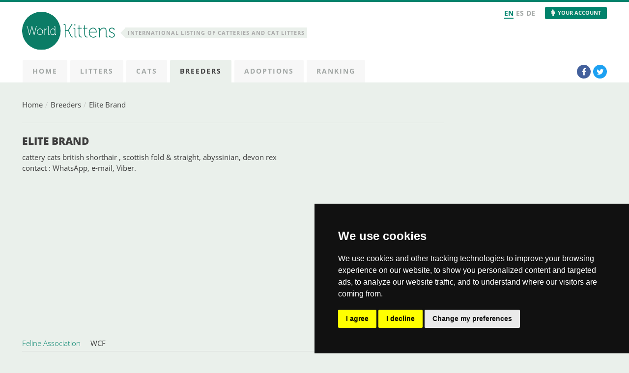

--- FILE ---
content_type: text/html; charset=UTF-8
request_url: https://www.worldkittens.com/cattery/elite-brand
body_size: 6750
content:
<!doctype html>
<html prefix="og: http://ogp.me/ns#" lang="en">
<head>

	<meta charset="utf-8" />
	<meta http-equiv="X-UA-Compatible" content="IE=edge,chrome=1" />
	<meta name="viewport" content="width=device-width, initial-scale=1.0" />
	<meta name="description" content="cattery cats british shorthair , scottish fold & straight, abyssinian, devon rexcontact : WhatsApp, e-mail, Viber." />
	<meta property="og:image" content="https://www.worldkittens.com/images/banners/446.jpg" />
	
	<title>Elite Brand ~ WorldKittens</title>

	<link rel="stylesheet" href="https://www.worldkittens.com/css/main.css?v=1.96" media="screen" />
	<style>
		.box-photo img{
			aspect-ratio: 16 / 12;
			object-fit: cover;
		}
	</style>
	<link rel="shortcut icon" type="image/x-icon" href="https://www.worldkittens.com/favicon.ico" />
	
	<link rel="alternate" hreflang="es" href="https://es.worldkittens.com/criadero/elite-brand" />
	<link rel="alternate" hreflang="de" href="https://de.worldkittens.com/katzenzuchter/elite-brand" />
	
</head>

<body>

	<header id="header">

	<div class="inner">
	
		<div class="logo">
			<a href="https://www.worldkittens.com" title="WorldKittens"><img src="https://www.worldkittens.com/images/logo.svg" width="196" height="80" alt="WorldKittens"></a>
		</div>
		
					<h5 class="slogan"><strong>International listing of catteries and cat litters</strong></h5>
		
		<div class="box-top">
			<nav class="nav-lang">
				<ul>
					<li class="active"><a href="https://www.worldkittens.com">EN</a></li>
					<li><a href="https://es.worldkittens.com">ES</a></li>
					<li><a href="https://de.worldkittens.com">DE</a></li>
				</ul>
			</nav>
							<a href="https://www.worldkittens.com/login.php" class="your-account icon ico-account">Your Account</a>
					
		</div>

		<nav class="nav-main">
			<ul>
				<li><a href="https://www.worldkittens.com"><strong>Home</strong></a></li>
				<li><a href="https://www.worldkittens.com/litters"><strong>Litters</strong></a></li>
				<li><a href="https://www.worldkittens.com/cats"><strong>Cats</strong></a></li>
				<li class="active"><a href="https://www.worldkittens.com/breeders"><strong>Breeders</strong></a></li>
				<li><a href="https://www.worldkittens.com/adoptions"><strong>Adoptions</strong></a></li>
				<li><a href="https://www.worldkittens.com/ranking"><strong>Ranking</strong></a></li>
			</ul>
			<div class="bt-mobile"></div>
		</nav>
		
		<nav class="nav-social">
			<ul>
				<li><a href="http://www.facebook.com/worldkittens" target="_blank" class="icon ico-facebook" onClick="ga('send', 'event', 'Redes Sociales', 'click', 'Facebook');"><span>Facebook</span></a></li>
				<li><a href="http://twitter.com/worldkittens" target="_blank" class="icon ico-twitter" onClick="ga('send', 'event', 'Redes Sociales', 'click', 'Twitter');"><span>Twitter</span></a></li>
							</ul>
		</nav>

	</div>

</header>	
	<div class="inner">
	
		<div class="container">

			<section id="content">
			
				<div class="breadcrumb">
					<ul class="menu">
						<li><a href="https://www.worldkittens.com">Home</a></li>
						<li><a href="https://www.worldkittens.com/breeders">Breeders</a></li>
						<li><a href="https://www.worldkittens.com/cattery/elite-brand">Elite Brand</a></li>
					</ul>
				</div>
				
				<div class="box-title style2">
										<h1 class="uppercase">Elite Brand</h1>
					cattery cats british shorthair , scottish fold & straight, abyssinian, devon rex<br />
contact : WhatsApp, e-mail, Viber.				</div>

				<div style="margin-bottom: 25px">
	<script async src="//pagead2.googlesyndication.com/pagead/js/adsbygoogle.js"></script>
	<ins class="adsbygoogle"
	     style="display:block"
	     data-ad-client="ca-pub-2638586827597767"
	     data-ad-slot="2843586428"
	     data-ad-format="link"
	     data-full-width-responsive="true"></ins>
	<script>
	(adsbygoogle = window.adsbygoogle || []).push({});
	</script>
	</div>	
				<ul class="list-datas">
					<li>
						<div class="left">Feline Association</div>
						<div class="right">WCF</div>
					</li>
					<li>
						<div class="left">Breed/s</div>
						<div class="right">
							<a href="https://www.worldkittens.com/breeders/abyssinian" class="color-default">Abyssinian</a>, <a href="https://www.worldkittens.com/breeders/britishshorthair" class="color-default">British Shorthair</a>, <a href="https://www.worldkittens.com/breeders/devonrex" class="color-default">Devon Rex</a>, <a href="https://www.worldkittens.com/breeders/scottishfold" class="color-default">Scottish Fold</a>						</div>
					</li>
					<li>
						<div class="left">Country</div>
						<div class="right">
							<div class="flag flag-ru country" title="Russian"></div> Russian						</div>
					</li>
										<li>
						<div class="left">Location</div>
						<div class="right">Ekaterinburg</div>
					</li>
										<li>
						<div class="left">Phone</div>
						<div class="right"><strong>+79122414672</strong></div>
					</li>
										<li>
						<div class="left">Email</div>
						<div class="right"><a data-fancybox data-type="iframe" data-width="600" rel="nofollow" href="https://www.worldkittens.com/inc/iframe-contact.php?breeder=446" class="icon ico-mail color-default">Contact by email</a></div>						
					</li>
										<li>
						<div class="left">Web Page</div>
						<div class="right"><a rel="nofollow" href="https://vk.com/veronika_elitebrand" target="_blank">https://vk.com/veronika_elitebrand</a></div>
					</li>
										<li>
						<div class="left">Social Media Links</div>
						<div class="right">
							<ul class="list-social">
																<li><a rel="nofollow" href="https://www.facebook.com/veronika.vanchinova.9" class="icon ico-facebook" target="_blank"></a></li>															</ul>
						</div>
					</li>
										<li>
						<figure>
							<a rel="nofollow" href="https://vk.com/veronika_elitebrand" target="_blank"><img src="https://www.worldkittens.com/images/banners/446.jpg" width="468" height="60" alt="Elite Brand" /></a>
						</figure>
					</li>
									</ul>

				<div class="box-title style2">
					<h2>All litters</h2>
					<p>Find the breeding kitten you are looking for among the latest litters from the breeder:</p>
				</div>

				<ul class="list-thumbs">

									
					<li>
						<div class="box-item">
							<figure class="rollover">
								<a href="https://www.worldkittens.com/litter/1475">
									<div class="box-photo">
										<img src="https://www.worldkittens.com/images/thumb/kitten6296.jpg" width="264" height="170" alt="British Shorthair" />
									</div>
								</a>
							</figure>
							<div class="row">
								<div class="box-left">
									<h3><a href="https://www.worldkittens.com/cattery/elite-brand">Elite Brand</a></h3>
								</div>
								<div class="box-right">
									<div class="flag flag-ru" title="Russian"></div>
								</div>
							</div>
							<div class="row">
								<div class="box-left">
									<a href="https://www.worldkittens.com/litters/britishshorthair">British Shorthair</a>
								</div>
								<div class="box-right">
									1 Kittens / + 6 months								</div>
							</div>
													</div>
					</li>
						
									
					<li>
						<div class="box-item">
							<figure class="rollover">
								<a href="https://www.worldkittens.com/litter/1473">
									<div class="box-photo">
										<img src="https://www.worldkittens.com/images/thumb/kitten6293.jpg" width="264" height="170" alt="Abyssinian" />
									</div>
								</a>
							</figure>
							<div class="row">
								<div class="box-left">
									<h3><a href="https://www.worldkittens.com/cattery/elite-brand">Elite Brand</a></h3>
								</div>
								<div class="box-right">
									<div class="flag flag-ru" title="Russian"></div>
								</div>
							</div>
							<div class="row">
								<div class="box-left">
									<a href="https://www.worldkittens.com/litters/abyssinian">Abyssinian</a>
								</div>
								<div class="box-right">
									1 Kittens / + 6 months								</div>
							</div>
													</div>
					</li>
						
									
					<li>
						<div class="box-item">
							<figure class="rollover">
								<a href="https://www.worldkittens.com/litter/1472">
									<div class="box-photo">
										<img src="https://www.worldkittens.com/images/thumb/kitten6287.jpg" width="264" height="170" alt="British Shorthair" />
									</div>
								</a>
							</figure>
							<div class="row">
								<div class="box-left">
									<h3><a href="https://www.worldkittens.com/cattery/elite-brand">Elite Brand</a></h3>
								</div>
								<div class="box-right">
									<div class="flag flag-ru" title="Russian"></div>
								</div>
							</div>
							<div class="row">
								<div class="box-left">
									<a href="https://www.worldkittens.com/litters/britishshorthair">British Shorthair</a>
								</div>
								<div class="box-right">
									6 Kittens / + 6 months								</div>
							</div>
													</div>
					</li>
						
									
					<li>
						<div class="box-item">
							<figure class="rollover">
								<a href="https://www.worldkittens.com/litter/1398">
									<div class="box-photo">
										<img src="https://www.worldkittens.com/images/thumb/kitten6049.jpg" width="264" height="170" alt="British Shorthair" />
									</div>
								</a>
							</figure>
							<div class="row">
								<div class="box-left">
									<h3><a href="https://www.worldkittens.com/cattery/elite-brand">Elite Brand</a></h3>
								</div>
								<div class="box-right">
									<div class="flag flag-ru" title="Russian"></div>
								</div>
							</div>
							<div class="row">
								<div class="box-left">
									<a href="https://www.worldkittens.com/litters/britishshorthair">British Shorthair</a>
								</div>
								<div class="box-right">
									4 Kittens / + 6 months								</div>
							</div>
													</div>
					</li>
						
									
					<li>
						<div class="box-item">
							<figure class="rollover">
								<a href="https://www.worldkittens.com/litter/1391">
									<div class="box-photo">
										<img src="https://www.worldkittens.com/images/thumb/kitten6023.jpg" width="264" height="170" alt="British Shorthair" />
									</div>
								</a>
							</figure>
							<div class="row">
								<div class="box-left">
									<h3><a href="https://www.worldkittens.com/cattery/elite-brand">Elite Brand</a></h3>
								</div>
								<div class="box-right">
									<div class="flag flag-ru" title="Russian"></div>
								</div>
							</div>
							<div class="row">
								<div class="box-left">
									<a href="https://www.worldkittens.com/litters/britishshorthair">British Shorthair</a>
								</div>
								<div class="box-right">
									1 Kittens / + 6 months								</div>
							</div>
													</div>
					</li>
						
									
					<li>
						<div class="box-item">
							<figure class="rollover">
								<a href="https://www.worldkittens.com/litter/753">
									<div class="box-photo">
										<img src="https://www.worldkittens.com/images/thumb/kitten3546.jpg" width="264" height="170" alt="British Shorthair" />
									</div>
								</a>
							</figure>
							<div class="row">
								<div class="box-left">
									<h3><a href="https://www.worldkittens.com/cattery/elite-brand">Elite Brand</a></h3>
								</div>
								<div class="box-right">
									<div class="flag flag-ru" title="Russian"></div>
								</div>
							</div>
							<div class="row">
								<div class="box-left">
									<a href="https://www.worldkittens.com/litters/britishshorthair">British Shorthair</a>
								</div>
								<div class="box-right">
									3 Kittens / + 6 months								</div>
							</div>
													</div>
					</li>
						
									
				</ul>

				
			</section>
			
		</div>

		<aside id="sidebar">

		<div style="margin-bottom: 20px">
		<script async src="//pagead2.googlesyndication.com/pagead/js/adsbygoogle.js"></script>
		<ins class="adsbygoogle"
		     style="display:block"
		     data-ad-client="ca-pub-2638586827597767"
		     data-ad-slot="2894025069"
		     data-ad-format="auto"
		     data-full-width-responsive="true"></ins>
		<script>
		(adsbygoogle = window.adsbygoogle || []).push({});
		</script>
	</div>
		
			<div id="map-sidebar"></div>
	
	
		<p>
		<a href="https://www.worldkittens.com/register.php" class="bt-register">
			<span class="slide">
				<strong>ARE YOU BREEDER?</strong>
				<span>and you have not registered yet</span>				
			</span>
			<span class="slide">
				<strong>Insert your cattery</strong>
				<span>and upload your litters</span>				
			</span>			
		</a>
	</p>
		
	<a name="login"></a>

		
	<div class="box search">
		<h4>Search</h4>
		<form action="" method="post" id="form-search" data-url="https://www.worldkittens.com/">
			<p class="check">
				<label for="search-litters">Litters</label>
				<input name="type" type="radio" value="litters" class="radio" id="search-litters" checked="checked" />
				<label for="search-kittens">Kittens</label>
				<input name="type" type="radio" value="cats" class="radio" id="search-kittens" />
			</p>
			<p class="sel">
				<select name="breed" class="select js-breed">
					<option value="">- - - All - - -</option>
					<option value="/abyssinian">Abyssinian</option><option value="/americanbobtail">American Bobtail</option><option value="/americancurl">American Curl</option><option value="/americanshorthair">American Shorthair</option><option value="/americanwirehair">American Wirehair</option><option value="/balinese">Balinese</option><option value="/bengal">Bengal</option><option value="/bombay">Bombay</option><option value="/britishlonghair">British Longhair</option><option value="/britishshorthair">British Shorthair</option><option value="/burmese">Burmese</option><option value="/californiaspangled">California Spangled</option><option value="/chartreux">Chartreux</option><option value="/cornishrex">Cornish Rex</option><option value="/cymric">Cymric</option><option value="/devonrex">Devon Rex</option><option value="/egyptianmau">Egyptian Mau</option><option value="/europeanshorthair">European shorthair</option><option value="/exoticshorthair">Exotic Shorthair</option><option value="/foldex">Foldex</option><option value="/havana">Havana</option><option value="/himalayan">Himalayan</option><option value="/japanesebobtail">Japanese Bobtail</option><option value="/javanese">Javanese</option><option value="/khaomanee">Khao Manee</option><option value="/korat">Korat</option><option value="/kurilianbobtail">Kurilian Bobtail</option><option value="/laperm">LaPerm</option><option value="/lykoi">Lykoi</option><option value="/mainecoon">Maine Coon</option><option value="/manx">Manx</option><option value="/minuet">Minuet</option><option value="/munchkin">Munchkin</option><option value="/nebelung">Nebelung</option><option value="/norwegianforest">Norwegian Forest</option><option value="/ocicat">Ocicat</option><option value="/oriental">Oriental</option><option value="/persian">Persian</option><option value="/peterbald">Peterbald</option><option value="/pixiebob">Pixiebob</option><option value="/ragamuffin">Ragamuffin</option><option value="/ragdoll">Ragdoll</option><option value="/russianblue">Russian Blue</option><option value="/birman">Sacred Birman</option><option value="/savannah">Savannah</option><option value="/scottishfold">Scottish Fold</option><option value="/selkirkrex">Selkirk Rex</option><option value="/siamese">Siamese</option><option value="/siberian">Siberian</option><option value="/singapura">Singapura</option><option value="/snowshoe">Snowshoe</option><option value="/sokoke">Sokoke</option><option value="/somali">Somali</option><option value="/sphynx">Sphynx</option><option value="/tonkinese">Tonkinese</option><option value="/toyger">Toyger</option><option value="/turkishangora">Turkish Angora</option><option value="/turkishvan">Turkish Van</option><option value="/uralrex">Ural Rex</option>				</select>
				<label>Breed</label>
			</p>
			<p class="sel">
				<select name="country" class="select js-country" disabled="disabled">
					<option value="">- - - All - - -</option>
					<option value="/ad">Andorra</option><option value="/ar">Argentina</option><option value="/au">Australia</option><option value="/at">Austria</option><option value="/by">Belarus</option><option value="/be">Belgium</option><option value="/bo">Bolivia</option><option value="/ba">Bosnia & Herzegovina</option><option value="/br">Brazil</option><option value="/bg">Bulgaria</option><option value="/ca">Canada</option><option value="/cl">Chile</option><option value="/co">Colombia</option><option value="/hr">Croatia</option><option value="/cy">Cyprus</option><option value="/cz">Czech Republic</option><option value="/dk">Denmark</option><option value="/ee">Estonia</option><option value="/fi">Finland</option><option value="/fr">France</option><option value="/de">Germany</option><option value="/gr">Greece</option><option value="/hu">Hungary</option><option value="/is">Iceland</option><option value="/id">Indonesia</option><option value="/ie">Ireland</option><option value="/it">Italy</option><option value="/jp">Japan</option><option value="/kz">Kazakhstan</option><option value="/lv">Latvia</option><option value="/li">Liechtenstein</option><option value="/lt">Lithuania</option><option value="/lu">Luxembourg</option><option value="/mk">Macedonia</option><option value="/mt">Malta</option><option value="/mx">Mexico</option><option value="/me">Montenegro</option><option value="/nl">Netherlands</option><option value="/nz">New Zealand</option><option value="/no">Norway</option><option value="/pe">Peru</option><option value="/pl">Poland</option><option value="/pt">Portugal</option><option value="/ro">Romania</option><option value="/ru">Russian</option><option value="/rs">Serbia</option><option value="/sk">Slovakia</option><option value="/si">Slovenia</option><option value="/za">South Africa</option><option value="/es">Spain</option><option value="/se">Sweden</option><option value="/ch">Switzerland</option><option value="/th">Thailand</option><option value="/tr">Turkey</option><option value="/ua">Ukraine</option><option value="/ae">United Arab Emirates</option><option value="/gb">United Kingdom</option><option value="/us">United States</option>				</select>
				<label>Country</label>
			</p>
			<p class="check" id="js-sex">
				<label for="check-all">All</label>
				<input name="sex" type="radio" value="" class="radio" id="check-all" checked />
				<label for="check-male">Male</label>
				<input name="sex" type="radio" value="m" class="radio" id="check-male" />
				<label for="check-female">Female</label>
				<input name="sex" type="radio" value="h" class="radio" id="check-female" />
			</p>
			<p>
				<input type="submit" value="Search" class="button" id="search-submit" />
			</p>
		</form>
	</div>

</aside>	
	</div>

	<footer id="footer">

	<div class="stats">
		<div class="inner">
						<strong>4718</strong> Kittens <span>|</span> <strong>814</strong> Litters <span>|</span> <strong>559</strong> Breeders <span>|</span> <strong>19</strong> Users online		</div>
	</div>

	<div class="inner">
	
		<div class="container">

			<div class="box">
				<h4>Top Breeds</h4>
				<ul class="list">
									<li>
						<a href="https://www.worldkittens.com/breeders/mainecoon">Maine Coon</a>
						<em>198</em>
					</li>
									<li>
						<a href="https://www.worldkittens.com/breeders/britishshorthair">British Shorthair</a>
						<em>90</em>
					</li>
									<li>
						<a href="https://www.worldkittens.com/breeders/sphynx">Sphynx</a>
						<em>44</em>
					</li>
									<li>
						<a href="https://www.worldkittens.com/breeders/norwegianforest">Norwegian Forest</a>
						<em>40</em>
					</li>
									<li>
						<a href="https://www.worldkittens.com/breeders/bengal">Bengal</a>
						<em>26</em>
					</li>
								</ul>
			</div>

			<div class="box">
				<h4>Top Countries</h4>
				<ul class="list">
									<li>
						<div class="flag flag-es" title="Spain"></div>
						<span>Spain</span>
						<em>159</em>
					</li>
									<li>
						<div class="flag flag-de" title="Germany"></div>
						<span>Germany</span>
						<em>75</em>
					</li>
									<li>
						<div class="flag flag-ru" title="Russian"></div>
						<span>Russian</span>
						<em>75</em>
					</li>
									<li>
						<div class="flag flag-us" title="United States"></div>
						<span>United States</span>
						<em>31</em>
					</li>
									<li>
						<div class="flag flag-pl" title="Poland"></div>
						<span>Poland</span>
						<em>22</em>
					</li>
								</ul>
			</div>
			
			<div class="box last-breeders">
				<h4>Last Breeders</h4>
				<ul class="list">
									<li>
						<div class="flag flag-nl" title="Netherlands"></div>
						<a href="https://www.worldkittens.com/cattery/ailuros">Ailuros</a>
					</li>
									<li>
						<div class="flag flag-pt" title="Portugal"></div>
						<a href="https://www.worldkittens.com/cattery/gatil-mozziland">Gatil mozziland</a>
					</li>
									<li>
						<div class="flag flag-es" title="Spain"></div>
						<a href="https://www.worldkittens.com/cattery/armaxmurka">Armaxmurka</a>
					</li>
									<li>
						<div class="flag flag-es" title="Spain"></div>
						<a href="https://www.worldkittens.com/cattery/delina-jade">Delina jade</a>
					</li>
									<li>
						<div class="flag flag-be" title="Belgium"></div>
						<a href="https://www.worldkittens.com/cattery/mikasa">Mikasa</a>
					</li>
								</ul>
			</div>
		
		</div>
		
		<div class="box about">
			<h4>About</h4>
			<p>WorldKittens has the largest International listing of <strong>catteries and cat litters</strong> nowadays.</p>
			<p>"Choosing a cat should never be based on a whim. Firstly, analyse your situation and think if you will be able to provide your new partner a good quality of life for the rest of their life."</p>
		</div>

		<div class="copy">
			<div class="left">
				<ul class="list">
					<li><a href="https://www.worldkittens.com/page.php?a=faq">FAQ</a></li>
					<li><a href="https://www.worldkittens.com/page.php?a=legal">Legal notice</a></li>
					<li><a href="https://www.worldkittens.com/page.php?a=privacy-policy">Privacy Policy</a></li>
					<li><a href="https://www.worldkittens.com/page.php?a=contact">Contact</a></li>
				</ul>
			</div>
			<div class="right">
				&copy; 2010-2026 WorldKittens 
			</div> 
		</div>

	</div>

</footer>

<script type="text/javascript" src="https://cdnjs.cloudflare.com/ajax/libs/jquery/3.3.1/jquery.min.js"></script>
<script type="text/javascript" src="https://cdnjs.cloudflare.com/ajax/libs/fancybox/3.5.2/jquery.fancybox.min.js"></script>
<script type="text/javascript" src="https://www.worldkittens.com/js/scripts.js?v=1.2"></script>



<!-- Cookie Consent by FreePrivacyPolicy.com https://www.FreePrivacyPolicy.com -->
<script type="text/javascript" src="//www.freeprivacypolicy.com/public/cookie-consent/4.1.0/cookie-consent.js" charset="UTF-8"></script>
<script type="text/javascript" charset="UTF-8">
document.addEventListener('DOMContentLoaded', function () {
cookieconsent.run({"notice_banner_type":"simple","consent_type":"express","palette":"dark","language":"en","page_load_consent_levels":["strictly-necessary"],"notice_banner_reject_button_hide":false,"preferences_center_close_button_hide":false,"page_refresh_confirmation_buttons":false,"website_name":"WorldKittens","website_privacy_policy_url":"https://www.worldkittens.com/page.php?a=privacy-policy"});
});
</script>

<!-- Google Analytics -->
<script type="text/plain" data-cookie-consent="tracking" async src="https://www.googletagmanager.com/gtag/js?id=G-LGYERT1SJT"></script>
<script type="text/plain" data-cookie-consent="tracking">
  window.dataLayer = window.dataLayer || [];
  function gtag(){dataLayer.push(arguments);}
  gtag('js', new Date());

  gtag('config', 'G-LGYERT1SJT');
</script>
<!-- end of Google Analytics-->

<noscript>Cookie Consent by <a href="https://www.freeprivacypolicy.com/">Free Privacy Policy Generator</a></noscript>
<!-- End Cookie Consent by FreePrivacyPolicy.com https://www.FreePrivacyPolicy.com -->

<!-- Below is the link that users can use to open Preferences Center to change their preferences. Do not modify the ID parameter. Place it where appropriate, style it as needed. -->

<a href="#" id="open_preferences_center">Update cookies preferences</a>
	
	
</body>
</html>

--- FILE ---
content_type: text/html; charset=utf-8
request_url: https://www.google.com/recaptcha/api2/aframe
body_size: 267
content:
<!DOCTYPE HTML><html><head><meta http-equiv="content-type" content="text/html; charset=UTF-8"></head><body><script nonce="zkDpL9l1c1vnzQR6Wdt1Dw">/** Anti-fraud and anti-abuse applications only. See google.com/recaptcha */ try{var clients={'sodar':'https://pagead2.googlesyndication.com/pagead/sodar?'};window.addEventListener("message",function(a){try{if(a.source===window.parent){var b=JSON.parse(a.data);var c=clients[b['id']];if(c){var d=document.createElement('img');d.src=c+b['params']+'&rc='+(localStorage.getItem("rc::a")?sessionStorage.getItem("rc::b"):"");window.document.body.appendChild(d);sessionStorage.setItem("rc::e",parseInt(sessionStorage.getItem("rc::e")||0)+1);localStorage.setItem("rc::h",'1769001423782');}}}catch(b){}});window.parent.postMessage("_grecaptcha_ready", "*");}catch(b){}</script></body></html>